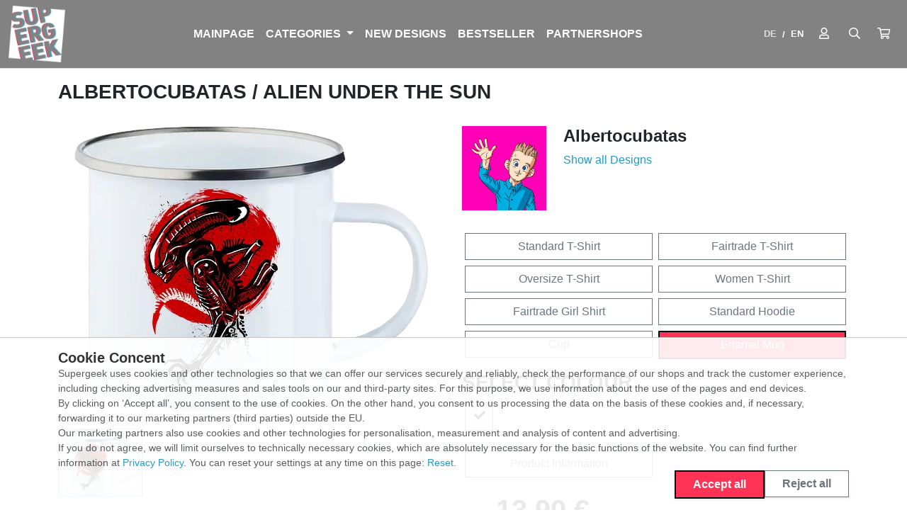

--- FILE ---
content_type: text/html; charset=utf-8
request_url: https://supergeek.de/en/motive/alien-under-the-sun/113
body_size: 8466
content:
<!DOCTYPE html>
<html lang="en" class="h-100">
  <head>
    <title>Alien under the sun - Supergeek</title>
    <meta name="viewport" content="width=device-width,initial-scale=1">
    <meta name="description" content="The best T-Shirts for Nerds, Geeks &amp; Gamers! ✓ High-Quality Shirts ✓ Most Durable Print ✓ Free Shipping from 100€. ♥ Supergeek.de">
    <meta name="csrf-param" content="authenticity_token" />
<meta name="csrf-token" content="wIl-dh6BlLUqlR1Ddcl__voIPcyArSwVbVFKQeOasTS4-Fugzsm0lk-E6mK3KeptvgdYrH1wbeB2slrBIEbAZw" />
    

      <link rel="apple-touch-icon" sizes="57x57 60x60 72x72 76x76 114x114 120x120 144x144 152x152" href="https://ccdn.3dsupply.de/rails/active_storage/representations/proxy/eyJfcmFpbHMiOnsiZGF0YSI6MzA5NzQsInB1ciI6ImJsb2JfaWQifX0=--62f5cc50373fe65caba62dc83cbe0ec45012aaac/eyJfcmFpbHMiOnsiZGF0YSI6eyJmb3JtYXQiOiJwbmciLCJyZXNpemVfYW5kX3BhZCI6WzE5MiwxOTJdfSwicHVyIjoidmFyaWF0aW9uIn19--bd0f48b413201626070ec96ee6096570e53ed272/supergeek-favicon-310x310.png?locale=en">
      <link rel="icon" type="image/png" sizes="16x16 32x32 96x96 192x192" href="https://ccdn.3dsupply.de/rails/active_storage/representations/proxy/eyJfcmFpbHMiOnsiZGF0YSI6MzA5NzQsInB1ciI6ImJsb2JfaWQifX0=--62f5cc50373fe65caba62dc83cbe0ec45012aaac/eyJfcmFpbHMiOnsiZGF0YSI6eyJmb3JtYXQiOiJwbmciLCJyZXNpemVfYW5kX3BhZCI6WzE5MiwxOTJdfSwicHVyIjoidmFyaWF0aW9uIn19--bd0f48b413201626070ec96ee6096570e53ed272/supergeek-favicon-310x310.png?locale=en">

    <link rel="stylesheet" href="/assets/application-9bc99c629ad8664469c7177d2f0c518311b2da706d47e6f582c00c5ba0bf9398.css" data-turbo-track="reload" />
    <script src="/assets/application-299e2f60751e423fd4426a81e255e7d8457b995aca3e1962734da5dc3b1b290e.js" data-turbo-track="reload" defer="defer"></script>
  </head>

  <style>
    :root {
    --bs-blue: #0d6efd;
    --bs-indigo: #6610f2;
    --bs-purple: #6f42c1;
    --bs-pink: #d63384;
    --bs-red: #dc3545;
    --bs-orange: #fd7e14;
    --bs-yellow: #ffc107;
    --bs-green: #198754;
    --bs-teal: #20c997;
    --bs-cyan: #0dcaf0;
    --bs-white: #fff;
    --bs-gray: #6c757d;
    --bs-gray-dark: #343a40;
    --bs-gray-100: #f8f9fa;
    --bs-gray-200: #e9ecef;
    --bs-gray-300: #dee2e6;
    --bs-gray-400: #ced4da;
    --bs-gray-500: #adb5bd;
    --bs-gray-600: #6c757d;
    --bs-gray-700: #495057;
    --bs-gray-800: #343a40;
    --bs-gray-900: #212529;
    --bs-primary: #3fbdef;
    --bs-secondary: #6c757d;
    --bs-success: #198754;
    --bs-info: #3fbdef;
    --bs-warning: #ffc107;
    --bs-danger: #ff3355;
    --bs-light: #f8f9fa;
    --bs-dark: #333333;
    --bs-primary-rgb: 63, 189, 239;
    --bs-secondary-rgb: 108, 117, 125;
    --bs-success-rgb: 25, 135, 84;
    --bs-info-rgb: 63, 189, 239;
    --bs-warning-rgb: 255, 193, 7;
    --bs-danger-rgb: 255, 51, 85;
    --bs-light-rgb: 248, 249, 250;
    --bs-dark-rgb: 51, 51, 51;
    --bs-body-color-rgb: 33, 37, 41;
    --bs-body-bg-rgb: 255, 255, 255;
    --bs-body-color: #212529;
    --bs-body-bg: #ffffff;
    --shop-navbar-bg: #333333;
    --shop-navbar-color: #ffffff;
    --shop-topbar-bg: #333333;
    --shop-topbar-color: #f8f9fa;
  }
  .table
  {
    --bs-table-striped-color: #212529;
    color: #212529;
  }
  
    .form-control {
    display: block;
    width: 100%;
    font-size: 1rem;
    font-weight: 400;
    line-height: 1.5;
    color: var(--bs-body-color);
    -webkit-appearance: none;
    -moz-appearance: none;
    appearance: none;
    background-color: #ebebeb;
    background-clip: padding-box;
    border: none;
    border-radius: none;
    transition: border-color 0.15s ease-in-out, box-shadow 0.15s ease-in-out;
}

.nav {
    --bs-nav-link-padding-x: 1rem;
    --bs-nav-link-padding-y: 0.3rem;
    --bs-nav-link-font-weight: ;
    --bs-nav-link-color: #373737;
    --bs-nav-link-hover-color: #ff3355;
    --bs-nav-link-disabled-color: var(--bs-secondary-color);
    display: flex;
    flex-wrap: wrap;
    padding-left: 0;
    margin-bottom: 0;
    list-style: none;
}

.nav:hover {
text-decoration: none;
}

h1 {
     text-align: center;
}
a {
    color: #2599c7;
    text-decoration: none;
}

a:hover {
 color: #1e7a9f;
}

.btn-primary {
    --bs-btn-color: #fff;
    --bs-btn-bg: #ff3355;
    --bs-btn-border-color: #fff;
    --bs-btn-hover-color: #fff;
    --bs-btn-hover-bg: #feafbc;
    --bs-btn-hover-border-color: #feafbc;
    --bs-btn-focus-shadow-rgb: 49, 132, 253;
    --bs-btn-active-color: #fff;
    --bs-btn-active-bg: #ff3355;
    --bs-btn-active-border-color: #fff;
    --bs-btn-active-shadow: inset 0 3px 5px rgba(0, 0, 0, 0.125);
    --bs-btn-disabled-color: #fff;
    --bs-btn-disabled-bg: #0d6efd;
    --bs-btn-disabled-border-color: #0d6efd;
}

.pagination {
    --bs-pagination-color: #2ea8d8;
    --bs-pagination-hover-color: #2ea8d8;
    --bs-pagination-focus-color: #2ea8d8;
    --bs-pagination-active-color: #fff;
    --bs-pagination-active-bg: #2ea8d8;
    --bs-pagination-active-border-color: #2ea8d8;
    --bs-pagination-disabled-border-color: #fff;
--bs-pagination-hover-bg: #e9e9e9;
    --bs-pagination-disabled-bg: fff;
    --bs-pagination-disabled-border-color: #fff;
--bs-pagination-border-color: #fff;

}

  </style>

  <body class="p-0" style="
        
    ">

<!-- Top Bar -->


  <div data-controller="cart-sidebar" data-cart-sidebar-sidebar-url-value="/en/baskets/sidebar?source=sidebar">
    <!-- Top Navbar -->
    <nav class="top-navbar navbar navbar-expand-lg navbar-light sticky-top "
      style="background-color: rgba(51, 51, 51, 0.61">
      <div class="container-fluid d-flex justify-content-between align-items-center">

        <!-- Mobile actions left -->
        <div class="d-lg-none d-flex">
          <button class="navbar-toggler mx-1" type="button" data-bs-toggle="collapse" data-bs-target="#navbarNav" aria-controls="navbarNav" aria-expanded="false" aria-label="Toggle navigation">
            <svg xmlns="http://www.w3.org/2000/svg" width="30" height="30" viewBox="0 0 30 30" role="img">
              <path stroke="currentColor" stroke-linecap="round" stroke-miterlimit="10" stroke-width="2" d="M4 7h22M4 15h22M4 23h22"/>
            </svg>
          </button>

          <!-- Search -->
    <button class="btn nav-action-button" type="button"
        data-bs-toggle="collapse" data-bs-target="#searchCollapse"
        aria-expanded="false" aria-controls="searchCollapse"
        aria-label="Suche öffnen">
        <i class="far fa-search"></i>
    </button>

    <div class="collapse search-full-width shadow-sm" id="searchCollapse">
        <div class="container">
            <div class="d-flex justify-content-between align-items-center mb-1">
                <b>Suchen</b>

                <!-- Close search -->
                <button class="btn close-button" type="button"
                    data-bs-toggle="collapse" data-bs-target="#searchCollapse"
                    aria-expanded="false" aria-controls="searchCollapse"
                    aria-label="Suche schließen">
                    <i class="far fa-times"></i>
                </button>
            </div>

            <!-- Input -->
            <form class="w-100 h-100 d-flex flex-column justify-content-center" action="/en/suche" accept-charset="UTF-8" method="get">
                <div class="input-group">
                    <input type="text" name="search[q]" id="search_q" class="form-control" placeholder="What are you looking for?" />
                    
                    <button class="btn search-button" type="submit">
                        <i class="far fa-search"></i>
                    </button>
                </div>
</form>        </div>
    </div>

        </div>


        <!-- Mobile centered logo -->
        <div class="d-lg-none d-flex" style="min-height: 40px; min-width: 40px;">
          <!-- Logo -->
            <a href="/en" class="navbar-brand">
                <img class="img-fluid" style="max-height: 60px;" alt="Supergeek" src="https://ccdn.3dsupply.de/rails/active_storage/representations/proxy/eyJfcmFpbHMiOnsiZGF0YSI6MTE4MDY1LCJwdXIiOiJibG9iX2lkIn19--06aa1fc6553ae7ec74c0237f64ad874815ff22c8/eyJfcmFpbHMiOnsiZGF0YSI6eyJmb3JtYXQiOiJwbmciLCJyZXNpemVfdG9fZml0IjpbMTAwLDEwMF0sImNvbnZlcnQiOiJ3ZWJwIn0sInB1ciI6InZhcmlhdGlvbiJ9fQ==--6d8137f5b938d3c6d5482ff7b9343195afb18b21/supergeek-logo-light.png?locale=en" />
            </a>
        </div>

        <!-- Mobile actions right -->
        <div class="d-lg-none d-flex">
          <!-- Login -->
    <a class="btn nav-action-button mx-1" href="/en/users/sign_in" title="Login">
        <i class="far fa-user"></i>
    </a>

          <!-- Cart -->

<a
  class="btn nav-action-button position-relative"
  href="javascript:void(0);"
  data-action="click->cart-sidebar#show"
  role="button"
  aria-controls="cart-sidebar"
  aria-haspopup="dialog"
  aria-label="Open cart, 0 items">
  <i class="far fa-shopping-cart" aria-hidden="true"></i>

  <span id="cart-count-mobile">
</span>
</a>

        </div>

        <!-- Desktop logo left -->
        <div class="d-none d-lg-block" style="min-height: 60px; min-width: 60px;">
          <!-- Logo -->
            <a href="/en" class="navbar-brand">
              <img class="img-fluid" style="max-height: 80px;" alt="Supergeek" src="https://ccdn.3dsupply.de/rails/active_storage/representations/proxy/eyJfcmFpbHMiOnsiZGF0YSI6MjAxNTMwLCJwdXIiOiJibG9iX2lkIn19--5ff4e5b7f585fd2456a14fa209ddeeada34bb155/eyJfcmFpbHMiOnsiZGF0YSI6eyJmb3JtYXQiOiJwbmciLCJyZXNpemVfdG9fZml0IjpbMjAwLDIwMF0sImNvbnZlcnQiOiJ3ZWJwIn0sInB1ciI6InZhcmlhdGlvbiJ9fQ==--79fb3e163fa433aaa029fe482f59dbd44f0dd344/supergeek-logo-light.png?locale=en" />
            </a>
        </div>

        <div class="collapse navbar-collapse" id="navbarNav">
          <!-- Navbar links -->
          <ul class="navbar-nav mx-auto">
        <li class="nav-item">
        <a class="nav-link " href="/en">Mainpage</a>
        </li>
        <li class="nav-item dropdown">
        <a class="nav-link dropdown-toggle" href="#" id="dropdown-864" role="button" data-bs-toggle="dropdown" aria-expanded="false">
            Categories
        </a>
        <ul class="dropdown-menu" aria-labelledby="dropdown-864">
            <li>
                <a class="dropdown-item " href="/en/exklusives">Exclusives</a>
            </li>
            <li>
                <a class="dropdown-item " href="/en/gaming">Gaming</a>
            </li>
            <li>
                <a class="dropdown-item " href="/en/filme">Movies</a>
            </li>
            <li>
                <a class="dropdown-item " href="/en/serien">TV</a>
            </li>
            <li>
                <a class="dropdown-item " href="/en/japan">Japan</a>
            </li>
            <li>
                <a class="dropdown-item " href="/en/anime-manga">Anime &amp; Manga</a>
            </li>
            <li>
                <a class="dropdown-item " href="/en/comics-superhelden">Comics</a>
            </li>
            <li>
                <a class="dropdown-item " href="/en/horrorhalloween">Horror &amp; Halloween</a>
            </li>
            <li>
                <a class="dropdown-item " href="/en/fantasy-rpg2">Fantasy &amp; RPG</a>
            </li>
            <li>
                <a class="dropdown-item " href="/en/it-technik">IT &amp; Tech</a>
            </li>
            <li>
                <a class="dropdown-item " href="/en/wissenschaft">Science</a>
            </li>
            <li>
                <a class="dropdown-item " href="/en/essen-trinken">Food &amp; Drinks</a>
            </li>
            <li>
                <a class="dropdown-item " href="/en/natur">Nature</a>
            </li>
            <li>
                <a class="dropdown-item " href="/en/tiere">Animals</a>
            </li>
            <li>
                <a class="dropdown-item " href="/en/musik">Music</a>
            </li>
            <li>
                <a class="dropdown-item " href="/en/kunst">Art</a>
            </li>
            <li>
                <a class="dropdown-item " href="/en/literatur">Literature</a>
            </li>
            <li>
                <a class="dropdown-item " href="/en/fun-spruche-memes1">Fun &amp; Memes</a>
            </li>
            <li>
                <a class="dropdown-item " href="/en/retro">Retro</a>
            </li>
            <li>
                <a class="dropdown-item " href="/en/love-is-love">Love is Love</a>
            </li>
            <li>
                <a class="dropdown-item " href="/en/tassen7">Mugs</a>
            </li>
            <li>
                <a class="dropdown-item " href="/en/caps-snapbacks">Snapbacks</a>
            </li>
        </ul>
        </li>
        <li class="nav-item">
        <a class="nav-link " href="/en/neue-motive">NEW DESIGNS</a>
        </li>
        <li class="nav-item">
        <a class="nav-link " href="/en/bestseller">BESTSELLER</a>
        </li>
        <li class="nav-item">
        <a class="nav-link " href="/en/alle-designer">PARTNERSHOPS</a>
        </li>
</ul>

          <hr class="d-lg-none">

          <!-- Actions -->
          <div class="d-flex align-items-center">
            <!-- Language selection -->
<div class="language-switcher d-flex align-items-center fs-7 my-1" aria-label="Choose language">
  <a class="text-decoration-none language-switch-inactive" href="/de/motive/alien-under-the-sun/113">DE</a>
  <span class="sep">/</span>
  <a class="text-decoration-none language-switch-active" aria-current="page" href="/en/motive/alien-under-the-sun/113">EN</a>
</div>
            
            <div class="d-none d-lg-block">
              <!-- Login -->
    <a class="btn nav-action-button mx-1" href="/en/users/sign_in" title="Login">
        <i class="far fa-user"></i>
    </a>

            </div>

            <div class="d-none d-lg-block">
              <!-- Search -->
    <button class="btn nav-action-button" type="button"
        data-bs-toggle="collapse" data-bs-target="#searchCollapse"
        aria-expanded="false" aria-controls="searchCollapse"
        aria-label="Suche öffnen">
        <i class="far fa-search"></i>
    </button>

    <div class="collapse search-full-width shadow-sm" id="searchCollapse">
        <div class="container">
            <div class="d-flex justify-content-between align-items-center mb-1">
                <b>Suchen</b>

                <!-- Close search -->
                <button class="btn close-button" type="button"
                    data-bs-toggle="collapse" data-bs-target="#searchCollapse"
                    aria-expanded="false" aria-controls="searchCollapse"
                    aria-label="Suche schließen">
                    <i class="far fa-times"></i>
                </button>
            </div>

            <!-- Input -->
            <form class="w-100 h-100 d-flex flex-column justify-content-center" action="/en/suche" accept-charset="UTF-8" method="get">
                <div class="input-group">
                    <input type="text" name="search[q]" id="search_q" class="form-control" placeholder="What are you looking for?" />
                    
                    <button class="btn search-button" type="submit">
                        <i class="far fa-search"></i>
                    </button>
                </div>
</form>        </div>
    </div>

            </div>

            <div class="d-none d-lg-block">
              <!-- Cart -->

<a
  class="btn nav-action-button position-relative"
  href="javascript:void(0);"
  data-action="click->cart-sidebar#show"
  role="button"
  aria-controls="cart-sidebar"
  aria-haspopup="dialog"
  aria-label="Open cart, 0 items">
  <i class="far fa-shopping-cart" aria-hidden="true"></i>

  <span id="cart-count-desktop">
</span>
</a>

            </div>
          </div>
        </div>
      </div>
    </nav>

    <!-- Cart-Sidebar -->
    <div 
      class="offcanvas offcanvas-end w-100 offcanvas-md-50 offcanvas-xxxl-30 d-flex flex-column vh-100"  
      tabindex="-1" 
      data-cart-sidebar-target="sidebar">
      
      <div class="offcanvas-header">
        <h3 class="offcanvas-title">shopping cart</h3>
        <button 
          type="button" 
          class="btn-close text-reset" 
          aria-label="Close"
          data-action="click->cart-sidebar#close"></button>
      </div>

      <hr class="mt-0" />
  
      <div class="flex-grow-1 overflow-auto px-3">
        <div class="offcanvas-body" id="cart-sidebar" data-cart-sidebar-target="content">
          <div class="text-center text-muted">
            Loading...
          </div>
        </div>
      </div>

      <div class="text-center my-3 py-4 bg-white border-top sticky-bottom">
        <small class="d-block mb-1">VAT incl. plus shipping</small>
        <a class="btn btn-success btn-lg btn-highlighted" href="/en/baskets">
          Show basket
</a>      </div>
    </div>



    
    <div class="container mt-3" >
      <div class="row container-main">
        <main class="col-12 col-md-12 col-lg-12">
            
            
            



<turbo-frame id="tbf_motiv_9482"  data-turbo-action="advance">
  <div class="d-flex gap-2 flex-wrap justify-content-between">
    
    <h1 class="h3 fw-bold">
      
        <a href="/en/designer/albertocubatas" class="text-decoration-none text-body" data-turbo-frame="_top">
          Albertocubatas
        </a> /
 
      Alien under the sun
    </h1>  
   


  </div>




  <div class="row mt-4" data-controller="motiv-show" data-motiv-show-preselected-value="">
    <div class="col-12 col-lg-6">
        <a href="" data-motiv-show-target="link" data-turbo-frame="_top">
          <img src="" class="img-fluid  rounded mx-auto d-block" id="image-target" data-motiv-show-target="imageTarget">
        </a>
        <!-- Information about photographer and model if available -->
        <div class="row mt-2">
          <div class="col-auto" data-motiv-show-target="photographerContainer">
            <span class="photographer-info">
              <i class="far fa-camera pe-1"></i>
              <a class="d-none text-decoration-none" data-motiv-show-target="photographerLink" data-turbo-frame="_top" target="_blank" rel="noopener noreferrer">
                <span data-motiv-show-target="photographerName"></span>
              </a>
              <span class="d-none" data-motiv-show-target="photographerNameWithoutLink"></span>
            </span>
          </div>
          <div class="col-auto" data-motiv-show-target="modelContainer">
            <span class="model-info">
              <i class="far fa-user pe-1"></i> 
              <a class="d-none text-decoration-none" data-motiv-show-target="modelLink" data-turbo-frame="_top" target="_blank" rel="noopener noreferrer">
                <span data-motiv-show-target="modelName"></span>
              </a>
              <span data-motiv-show-target="modelNameWithoutLink" class="d-none"></span>
            </span>
          </div>
        </div>

        <div class="row mt-3">
          <div class="col-3  text-center">
            <img alt="Alien under the sun" style="max-height: 120px;" class="img-fluid image-selectable border" data-link="/en/motive/alien-under-the-sun/113/picture" data-action="click-&gt;motiv-show#selectImage" data-motiv-show-target="selectable" src="https://ccdn.3dsupply.de/en/motiv-image/9482/248/500/500/v1/773c5.webp?date=1713860968" />
          </div>


      </div>




    </div>
    <div class="col-12 col-lg-6">
      <div class="" style="border: none;">
        <div class="">


            
            <div class="row mb-3">
              <div class="col-3">
                <a href="/en/designer/albertocubatas" class="link-underline link-underline-opacity-0" data-turbo-frame="_top">

                      <img class="img-fluid mb-2" alt="Albertocubatas" src="https://supergeek.de/rails/active_storage/representations/redirect/eyJfcmFpbHMiOnsiZGF0YSI6NTU3MjksInB1ciI6ImJsb2JfaWQifX0=--864ec1c959c715dc2ab372a9cb1a6d83e2aa4c58/eyJfcmFpbHMiOnsiZGF0YSI6eyJmb3JtYXQiOiJqcGciLCJyZXNpemVfdG9fZml0IjpbNDAwLDQwMF0sImNvbnZlcnQiOiJ3ZWJwIn0sInB1ciI6InZhcmlhdGlvbiJ9fQ==--3cbb8fec96a0e9832adf69c8cd854c1d66cf5722/500_YArr7Ac.jpg?locale=en" />
                  
                </a>
              </div>
              <div class="col-9">

                  <h4>Albertocubatas</h4>
                  <a href="/en/designer/albertocubatas" class="link-underline link-underline-opacity-0" data-turbo-frame="_top">

                    Show all Designs    
                  </a>
              </div>
            </div>


            


          
          <div class="row gx-2 gy-2 m-0">
              		
		<div class="col-6 ">
			<div class="d-flex">
				<a class="btn btn-outline-secondary flex-fill" href="/en/motive/alien-under-the-sun/31">Standard T-Shirt</a>
			</div>
		</div>

              		
		<div class="col-6 ">
			<div class="d-flex">
				<a class="btn btn-outline-secondary flex-fill" href="/en/motive/alien-under-the-sun/61">Fairtrade T-Shirt</a>
			</div>
		</div>

              		
		<div class="col-6 ">
			<div class="d-flex">
				<a class="btn btn-outline-secondary flex-fill" href="/en/motive/alien-under-the-sun/190">Oversize T-Shirt</a>
			</div>
		</div>

              		
		<div class="col-6 ">
			<div class="d-flex">
				<a class="btn btn-outline-secondary flex-fill" href="/en/motive/alien-under-the-sun/56">Women T-Shirt</a>
			</div>
		</div>

              		
		<div class="col-6 ">
			<div class="d-flex">
				<a class="btn btn-outline-secondary flex-fill" href="/en/motive/alien-under-the-sun/66">Fairtrade Girl Shirt</a>
			</div>
		</div>

              		
		<div class="col-6 ">
			<div class="d-flex">
				<a class="btn btn-outline-secondary flex-fill" href="/en/motive/alien-under-the-sun/47">Standard Hoodie</a>
			</div>
		</div>

              		
		<div class="col-6 ">
			<div class="d-flex">
				<a class="btn btn-outline-secondary flex-fill" href="/en/motive/alien-under-the-sun/87">Cup</a>
			</div>
		</div>

              		
		<div class="col-6 ">
			<div class="d-flex">
				<a class="btn btn-primary flex-fill" href="/en/motive/alien-under-the-sun/113">Enamel Mug</a>
			</div>
		</div>

          </div>

          

          <h3 class="mt-3">Select colour</h3>
          
	<a href="/en/motive/alien-under-the-sun/113" style="width:40px;height:40px;background-color:#f2f2f2" class="m-1 btn btn-outline-secondary">
			<i style="color: #000000" class="fas fa-check"></i>
	</a>

        

          
          
          
	
			<div class="mt-3" id="additional-text-infos">
				<div class="row gx-2 gy-2 m-0">
					<div class="col-6">
						<div class="d-flex">
							<button class=" btn btn-outline-secondary  flex-fill" type="button"  data-bs-toggle="collapse" data-bs-target="#flush-collapseTextilinfo" aria-expanded="false" aria-controls="flush-collapseTextilinfo">
								Product Information
							</button>
						</div>
					</div>	
				</div>
						

					
				


					
						<div id="flush-collapseTextilinfo" class="collapse border rounded p-2"  data-bs-parent="#additional-text-infos">

								
								
								

									
									Material:
									Emaille
								
									<br>
									Country of Origin:
									China


								Article number M109482-L257<br>

								<br>
								Hersteller:<br>
									
									3dsupply GmbH&Co.KG<br>Umlostrasse 50c<br>33649 Bielefeld<br><a href="/cdn-cgi/l/email-protection" class="__cf_email__" data-cfemail="b7ded9d1d8f784d3c4c2c7c7dbce99d3d2">[email&#160;protected]</a>
									<br>

									<br>
									Safety information:
									<p>• Kann heiß werden</p>
									<br>

									<br>
									Care Instructions:
									<p>• Handwäsche empfohlen. 
<br />• Nicht in die Microwelle geben.</p>
									<br>

						</div>
					
				
			</div>

          


            
            <div class="mt-3 ps-5 pe-5">
              <div class="fs-1 text-highlighted">
                13,90 €
              </div>
            
              




<small>
    Delivery time: approx. 3 days<br>

    
      Incl. 19% VAT<br>
    
    
    
    Delivery country: Deutschland
    (<a data-turbo="false" href="/en/user/country_select">change</a>)<br>
    
    
  
</small>  
        
            </div>
            
            
            <br>  


            <form data-turbo-frame="_top" action="/en/baskets" accept-charset="UTF-8" method="post"><input type="hidden" name="authenticity_token" value="0ga_SMos8RCcT5pjr658VIWHaok8I3nDgv3sLXsEEmrg5IZYfSF86LrsNPiWewi1nXtWKQ3SrRchL_fkaE_trA" autocomplete="off" />
              <input value="9482" autocomplete="off" type="hidden" name="motiv" id="motiv" />
              <input value="257" autocomplete="off" type="hidden" name="stock_item_id" id="stock_item_id" />


              <input type="submit" name="commit" value="Add to cart" class="btn btn-basket-enabled btn-lg btn-highlighted w-100 mt-4 " data-action="click-&gt;cart-sidebar#showWithoutLoading" data-disable-with="Add to cart" />
</form>            
            

              <form class="d-flex flex-fill m-0 p-0" method="get" action="/en/favorite_items/sign_in"><button data-turbo="false" class="mt-3 btn btn-outline-danger btn-lg w-100 d-flex justify-content-center align-items-center gap-2" type="submit">
    <i class="far fa-heart"></i>
    Add to favorites
</button></form>
          
            
            	<div class="mt-3 ">

		<h5>Tags</h5>
		<div class="row gx-2 gy-2">
				<div class="d-flex col-6">
					<a class="btn btn-outline-secondary  flex-fill" data-turbo-frame="_top" href="/en/suche?search%5Bq%5D=alien">alien</a>
				</div>
				
				<div class="d-flex col-6">
					<a class="btn btn-outline-secondary  flex-fill" data-turbo-frame="_top" href="/en/suche?search%5Bq%5D=retro">retro</a>
				</div>
				
				<div class="d-flex col-6">
					<a class="btn btn-outline-secondary  flex-fill" data-turbo-frame="_top" href="/en/suche?search%5Bq%5D=80s">80s</a>
				</div>
				
		</div>
	</div>




          

        </div>
      </div>
    </div>
  </div>



</turbo-frame>
          
            <div id="turbo-spinner" class="d-none position-fixed top-0 start-0 text-center w-100 h-100">
              <div class="d-flex  w-100 h-100 justify-content-center">
                <div class="align-self-center">
                  <div class="spinner-border text-primary " role="status" style="width: 3rem; height: 3rem;">
                    <span class="visually-hidden">Loading...</span>
                  </div>
                </div>
              </div>
            </div>
        </main>
      </div>

        
      <footer class=" pb-2 pt-2 my-5 px-4 border-top text-bg-dark">
        
          <div class="text-center ">
            <a href="/en">
              <img class="img-fluid" alt="Supergeek" src="https://ccdn.3dsupply.de/rails/active_storage/representations/proxy/eyJfcmFpbHMiOnsiZGF0YSI6MTgzNzU2LCJwdXIiOiJibG9iX2lkIn19--e8aaaf6980e6b1c7fe37b51c24cf9da89b852da7/eyJfcmFpbHMiOnsiZGF0YSI6eyJmb3JtYXQiOiJwbmciLCJyZXNpemVfdG9fZml0IjpbMjAwLDIwMF0sImNvbnZlcnQiOiJ3ZWJwIn0sInB1ciI6InZhcmlhdGlvbiJ9fQ==--79fb3e163fa433aaa029fe482f59dbd44f0dd344/supergeek-logo-weiss%20Kopie%20footer.png?locale=en" />
            </a>
          </div>


        <div class="row">
          
          <div class="col-12 col-md-3">
            
            <ul class="nav flex-column">
              <li class="nav-item mb-2">
                <a class="nav-link p-0 text-reset" href="/en/impressum">Company information</a>
              </li>
            

              <li class="nav-item mb-2 d-block d-sm-none" ><a class="nav-link p-0 text-reset" href="/de/motive/alien-under-the-sun/113">Deutsch</a></li>
              <li class="nav-item mb-2 d-block d-sm-none" ><a class="nav-link p-0 text-reset" href="/en/motive/alien-under-the-sun/113">English</a></li>

            </ul>

            <ul class="nav flex-column">
		<li class="nav-item mb-2">
			<a class="nav-link p-0 text-reset" href="/en/datenschutz">Privacy Policy</a>
		</li>
		<li class="nav-item mb-2">
			<a class="nav-link p-0 text-reset" href="/en/agb">General terms and conditions</a>
		</li>
		
</ul>
          </div>
          <div class="col-12 col-md-3">
            <ul class="nav flex-column">
		<li class="nav-item mb-2">
			<a class="nav-link p-0 text-reset" href="/en/versandkosten">Delivery Charges</a>
		</li>
		<li class="nav-item mb-2">
			<a class="nav-link p-0 text-reset" href="/en/faq">FAQ</a>
		</li>
		<li class="nav-item mb-2">
			<a class="nav-link p-0 text-reset" href="/en/alle-textilien">Our textiles</a>
		</li>
		<li class="nav-item mb-2">
			<a class="nav-link p-0 text-reset" href="/en/retoure-und-umtausch-436a157a-f9e2-4f8d-bc4d-71931348ccbc">Revocation, Returns and exchanges</a>
		</li>
		<li class="nav-item mb-2">
			<a class="nav-link p-0 text-reset" href="/en/sonderbestellung">Plus size Special Order</a>
		</li>
		
</ul>
          </div>
          <div class="col-12 col-md-3">
            <ul class="nav flex-column">
		<li class="nav-item mb-2">
			<a class="nav-link p-0 text-reset" href="/en/newsletteranmeldung">Sign up to our Newsletter</a>
		</li>
		<li class="nav-item mb-2">
			<a class="nav-link p-0 text-reset" href="/en/druckverfahren">How we Print</a>
		</li>
		<li class="nav-item mb-2">
			<a class="nav-link p-0 text-reset" href="/en/uber-uns">About Us</a>
		</li>
		<li class="nav-item mb-2">
			<a class="nav-link p-0 text-reset" href="/en/designerwerden">Become a designer</a>
		</li>
		<li class="nav-item mb-2">
			<a class="nav-link p-0 text-reset" href="/en/zertifikate">Certificates</a>
		</li>
		
</ul>
          </div>
          <div class="col-12 col-md-3">
            <ul class="nav flex-column">
		<li class="nav-item mb-2">
			<a class="nav-link p-0 text-reset" href="/en/teilnahmebedingungen-fur-gewinnspiele">Terms and conditions for competitions</a>
		</li>
		
</ul>
          </div>
        </div>
        <div class="text-center mt-3">
          &copy; 2026 Supergeek 
        </div>

      </footer>
    </div>
  </div>


    
    <!-- Cookie Consent Banner -->
    <div id="cookie-consent"
         class="position-fixed bottom-0 start-0 end-0 border-top shadow-sm p-3 pb-md-3 pb-4"
         style="z-index: 11; background-color: rgba(255,255,255,0.90);">

    <div class="container-sm">
      <div class="d-flex flex-column gap-3">

        <p class="h5 fw-semibold text-dark mb-0">
          Cookie Concent
        </p>

        <p class="small text-muted mb-0 d-none d-md-block">
          Supergeek uses cookies and other technologies so that we can offer our services securely and reliably, check the performance of our shops and track the customer experience, including checking advertising measures and sales tools on our and third-party sites. For this purpose, we use information about the use of the pages and end devices.<br>By clicking on ‘Accept all’, you consent to the use of cookies. On the other hand, you consent to us processing the data on the basis of these cookies and, if necessary, forwarding it to our marketing partners (third parties) outside the EU.<br>Our marketing partners also use cookies and other technologies for personalisation, measurement and analysis of content and advertising.<br>If you do not agree, we will limit ourselves to technically necessary cookies, which are absolutely necessary for the basic functions of the website. You can find further information at <a href="https://www.3dsupply.de/en/datenschutz" target="_blank">Privacy Policy</a>. You can reset your settings at any time on this page: <a href="/de/cookies/reset">Reset</a>.
        </p>

        <details class="d-md-none">
          <summary class="small text-secondary mb-2 d-inline-flex align-items-center" role="button">
            <span class="me-1">Mehr erfahren</span>
            <i class="fas fa-chevron-down fa-sm"></i>
          </summary>
          <p class="small text-muted mb-0">
            Supergeek uses cookies and other technologies so that we can offer our services securely and reliably, check the performance of our shops and track the customer experience, including checking advertising measures and sales tools on our and third-party sites. For this purpose, we use information about the use of the pages and end devices.<br>By clicking on ‘Accept all’, you consent to the use of cookies. On the other hand, you consent to us processing the data on the basis of these cookies and, if necessary, forwarding it to our marketing partners (third parties) outside the EU.<br>Our marketing partners also use cookies and other technologies for personalisation, measurement and analysis of content and advertising.<br>If you do not agree, we will limit ourselves to technically necessary cookies, which are absolutely necessary for the basic functions of the website. You can find further information at <a href="https://www.3dsupply.de/en/datenschutz" target="_blank">Privacy Policy</a>. You can reset your settings at any time on this page: <a href="/de/cookies/reset">Reset</a>.
          </p>
        </details>

        <div class="d-flex flex-wrap justify-content-center justify-content-md-end gap-2">
          <form data-turbo="true" class="button_to" method="post" action="/en/cookies/allow"><button class="btn btn-primary px-4 fw-semibold shadow-sm" type="submit">Accept all</button><input type="hidden" name="authenticity_token" value="KPvP24RFDSGLXPHqVE-xiD1UuYPWQJEh5ubFrNchuJpLrigmNjIdwVuZ71GG-jcj3PQrnQ9ORzxttc9Arby4nA" autocomplete="off" /></form>

          <form data-turbo="true" class="button_to" method="post" action="/en/cookies/deny"><button class="btn btn-outline-secondary px-4 fw-semibold shadow-sm" type="submit">Reject all</button><input type="hidden" name="authenticity_token" value="U5-a4zhOapiMnihI4j5FdB7YBzK-usmVK7B0Y6ByddBtvFyCQyBUPcByWBB-g_BnfWGF7rU4VWcWI4I_sYRVUQ" autocomplete="off" /></form>
        </div>

      </div>
    </div>

  </div>


    <!-- Tracking Loader (Google, Meta Pixel, ...) -->
    <div id="tracking-slot">
    </div>

    <!-- Global FavoriteHeart Controller -->
    <div
      data-controller="favorite-heart"
      data-favorite-heart-signed-in-value="false"
      data-favorite-heart-batch-url-value="/en/favorite_items/heart_batch">
    </div>
  <script data-cfasync="false" src="/cdn-cgi/scripts/5c5dd728/cloudflare-static/email-decode.min.js"></script><script defer src="https://static.cloudflareinsights.com/beacon.min.js/vcd15cbe7772f49c399c6a5babf22c1241717689176015" integrity="sha512-ZpsOmlRQV6y907TI0dKBHq9Md29nnaEIPlkf84rnaERnq6zvWvPUqr2ft8M1aS28oN72PdrCzSjY4U6VaAw1EQ==" data-cf-beacon='{"version":"2024.11.0","token":"bab88e3cb06e41968706047904a112f2","r":1,"server_timing":{"name":{"cfCacheStatus":true,"cfEdge":true,"cfExtPri":true,"cfL4":true,"cfOrigin":true,"cfSpeedBrain":true},"location_startswith":null}}' crossorigin="anonymous"></script>
</body>
</html>


